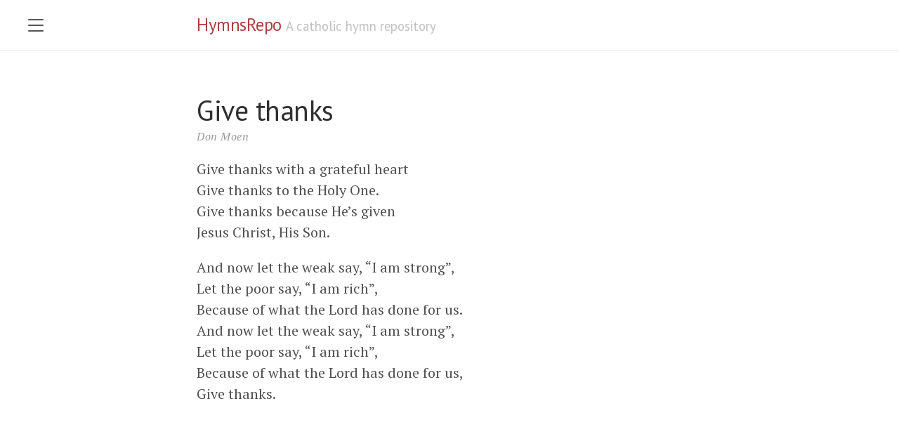

--- FILE ---
content_type: text/html; charset=utf-8
request_url: https://hymnsrepo.com/hymns/give-thanks/
body_size: 1237
content:
<!doctype html><html lang=en-us><head><link href="https://gmpg.org/xfn/11" rel=profile><meta http-equiv=X-UA-Compatible content="IE=edge"><meta charset=utf-8><link rel=apple-touch-icon sizes=180x180 href=https://hymnsrepo.com/apple-touch-icon.png><link rel=icon type=image/png sizes=32x32 href=https://hymnsrepo.com/favicon-32x32.png><link rel=icon type=image/png sizes=16x16 href=https://hymnsrepo.com/favicon-16x16.png><link rel=manifest href=https://hymnsrepo.com/manifest.json><link rel=mask-icon href=https://hymnsrepo.com/safari-pinned-tab.svg color=#ac4142><meta name=viewport content="width=device-width,initial-scale=1,maximum-scale=1"><meta name=theme-color content="#AC4142"><title>Give thanks &#183; HymnsRepo</title><link rel=stylesheet href=https://hymnsrepo.com/public/css/poole.css?v0><link rel=stylesheet href=https://hymnsrepo.com/public/css/syntax.css?v0><link rel=stylesheet href=https://hymnsrepo.com/public/css/lanyon.css?v0><link rel=stylesheet href=https://hymnsrepo.com/public/css/site.css?v0><link rel=stylesheet href="https://fonts.googleapis.com/css?family=PT+Serif:400,400italic,700%7CPT+Sans:400"></head><body class=theme-base-08><input type=checkbox class=sidebar-checkbox id=sidebar-checkbox><div class=sidebar id=sidebar><div class=sidebar-item><p>A repository of hymns and songs used in catholic settings.</p></div><nav class=sidebar-nav><a class=sidebar-nav-item href=https://hymnsrepo.com/><span>Hymn Index</span>
</a><a class=sidebar-nav-item href=https://hymnsrepo.com/tags/><span>Tags</span>
</a><a class=sidebar-nav-item href=https://hymnsrepo.com/seasons/advent/><span>Advent</span>
</a><a class=sidebar-nav-item href=https://hymnsrepo.com/seasons/christmas/><span>Christmas</span>
</a><a class=sidebar-nav-item href=https://hymnsrepo.com/seasons/lent/><span>Lent</span>
</a><a class=sidebar-nav-item href=https://hymnsrepo.com/seasons/easter/><span>Easter</span>
</a><a class=sidebar-nav-item href=https://hymnsrepo.com/order-of-mass/><span>The Order of Mass</span>
</a><a class=sidebar-nav-item href=https://hymnsrepo.com/about/><span>About</span>
</a><a class=sidebar-nav-item href=https://github.com/hymnsrepo/hymnsrepo-site>GitHub project</a></nav><div class=sidebar-item><p>Last updated on 9 Sep 2025</p></div></div><div class=wrap><div class=masthead><div class=container><h3 class=masthead-title><a href=https://hymnsrepo.com// title=Home>HymnsRepo</a>
<small>A catholic hymn repository</small></h3></div></div><div class="container content"><div class=page><h1 class=page-title>Give thanks</h1><span class=post-subtitle>Don Moen</span><p>Give thanks with a grateful heart<br>Give thanks to the Holy One.<br>Give thanks because He&rsquo;s given<br>Jesus Christ, His Son.</p><p>And now let the weak say, &ldquo;I am strong&rdquo;,<br>Let the poor say, &ldquo;I am rich&rdquo;,<br>Because of what the Lord has done for us.<br>And now let the weak say, &ldquo;I am strong&rdquo;,<br>Let the poor say, &ldquo;I am rich&rdquo;,<br>Because of what the Lord has done for us,<br>Give thanks.</p><br><br></div></div></div><label for=sidebar-checkbox class=sidebar-toggle></label><script>"serviceWorker"in navigator&&window.addEventListener("load",()=>{navigator.serviceWorker.register("/sw.js")})</script><script async src="https://www.googletagmanager.com/gtag/js?id=UA-55162136-5"></script><script>window.dataLayer=window.dataLayer||[];function gtag(){dataLayer.push(arguments)}gtag("js",new Date),gtag("config","UA-55162136-5",{anonymize_ip:!0})</script><script async src="https://www.googletagmanager.com/gtag/js?id=G-CG70GL3FEN"></script><script>window.dataLayer=window.dataLayer||[];function gtag(){dataLayer.push(arguments)}gtag("js",new Date),gtag("config","G-CG70GL3FEN")</script><script defer src="https://static.cloudflareinsights.com/beacon.min.js/vcd15cbe7772f49c399c6a5babf22c1241717689176015" integrity="sha512-ZpsOmlRQV6y907TI0dKBHq9Md29nnaEIPlkf84rnaERnq6zvWvPUqr2ft8M1aS28oN72PdrCzSjY4U6VaAw1EQ==" data-cf-beacon='{"version":"2024.11.0","token":"a5d4251752f24e8fbb5a55f6a0304933","r":1,"server_timing":{"name":{"cfCacheStatus":true,"cfEdge":true,"cfExtPri":true,"cfL4":true,"cfOrigin":true,"cfSpeedBrain":true},"location_startswith":null}}' crossorigin="anonymous"></script>
</body></html>

--- FILE ---
content_type: text/css; charset=utf-8
request_url: https://hymnsrepo.com/public/css/site.css?v0
body_size: -305
content:
.hymn-list-item{
  margin: 0.1rem;
  padding: 0.1rem;
}

/* Adapted from lanyon.css .post-date */
.post-subtitle {
  display: block;
  margin-top: -.5rem;
  margin-bottom: 1rem;
  color: #9a9a9a;

  font-size: .8rem;
  font-style: italic;
  letter-spacing: .5px;
}

a.tag {
  display: inline-block;
  padding: 2px 8px;
  margin: 0 2px;
  background: #aaa;
  border-radius: 4px;
  font-size: .75em;
  color: black !important;
}
a.tag:hover {
  text-decoration: none;
  background: #9a9a9a;
}

.footnotes {
  font-style: italic;
  font-size: 16px;
}

.footnotes li>p {
  margin-bottom: 0
}